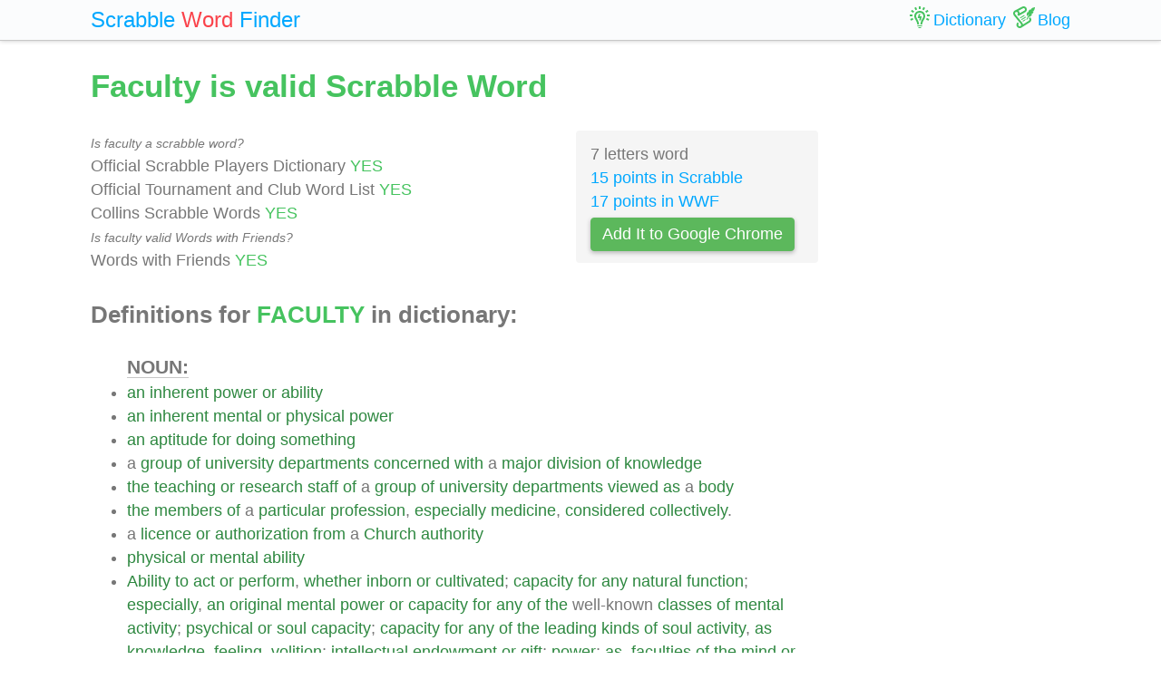

--- FILE ---
content_type: text/html; charset=UTF-8
request_url: https://scrabble-word.com/dictionary/faculty
body_size: 5472
content:
<!DOCTYPE html><html dir="ltr" lang="en"><head><meta http-equiv="content-type" content="text/html; charset=utf-8" /><meta name="viewport" content="width=device-width, initial-scale=1"><meta name="theme-color" content="#fbfcfd" /><meta name="description" content="An inherent power or ability. An inherent mental or physical power. An aptitude for doing something. A group of university departments concerned with a major..." />
<meta name="keywords" content="faculty, faculty scrabble word, faculty scrabble, scrabble word dictionary, scrabble search, scrabble find, scrabble suggestion" /><link rel="canonical" href="https://scrabble-word.com/dictionary/faculty"><title>Faculty is valid Scrabble Word</title><link rel="icon" type="image/x-icon" href="/favicon.ico"><link rel="dns-prefetch" href="//www.google-analytics.com/"><link rel="dns-prefetch" href="//pagead2.googlesyndication.com/"><link href="https://scrabble-word.com/css/top.css?v2" rel="stylesheet"></head><body><script async src="//pagead2.googlesyndication.com/pagead/js/adsbygoogle.js"></script><script>(adsbygoogle = window.adsbygoogle || []).push({google_ad_client: "ca-pub-1407292178211259",enable_page_level_ads: true});</script><script async src="https://www.googletagmanager.com/gtag/js?id=UA-35796116-43"></script>
<script>
  window.dataLayer = window.dataLayer || [];
  function gtag(){dataLayer.push(arguments);}
  gtag('js', new Date());
  gtag('config', 'UA-35796116-43');
</script><div class="e7m lrwu5 site-header"><div class="e7m container"><div class="e7m row"><div class="e7m col-lg-12"><div class="e7m left-nav"><a class="e7m navbar-brand" href="/"><span style="font-size: x-large;"><span class="e7m logo" style="color: #00a8ff;">Scrabble</span> <span class="e7m logo" style="color: #fa424a;">Word</span> <span class="e7m hidden-md-down">Finder</span></span></a></div><div class="e7m righ-nav"><span class="e7m "></span><a class="e7m nav-link" href="/dictionary"><span class="e7m nav1"></span><span class="e7m hidden-md-down">Dictionary</span></a><a class="e7m nav-link" href="/blog"><span class="e7m nav2"></span><span class="e7m hidden-md-down">Blog</span></a></div></div></div></div></div><div class="e7m container"><div class="e7m row"><div class="e7m col-lg-9"><h1 style="color: #46c35f;">Faculty is valid Scrabble Word</h1><div class="e7m row"><div class="e7m col-md-8"><span style="font-size: 0.9rem; font-style: italic;" >Is faculty a scrabble word?</span><br>Official Scrabble Players Dictionary <span style="color: #46c35f;">YES</span><br>Official Tournament and Club Word List <span style="color: #46c35f;">YES</span><br>Collins Scrabble Words <span style="color: #46c35f;">YES</span> <br><span style="font-size: 0.9rem; font-style: italic;" >Is faculty valid Words with Friends?</span><br>Words with Friends <span style="color: #46c35f;">YES</span> </div><div class="e7m col-md-4 alert" style="background-color: #f5f5f5;">7 letters word<br><a href="/blog/scrabble-score-calculator/faculty">15 points in Scrabble</a><br><a href="/blog/words-with-riends-score-calculator/faculty">17 points in WWF</a><br><a target="_blank" href="https://chrome.google.com/webstore/detail/scrabble-word-finder/adekfncjnpghbnondocagojgbhamjbjb"><button class="e7m btn btn-success waves-light waves-raised" style="margin-top: 5px;padding: 5px 12px;">Add It to Google Chrome</button></a></div></div><h2>Definitions for <span style="color: #46c35f;">FACULTY</span> in dictionary:</h2><ul id="grey"><span style="font-size: 1.2em; font-weight: 600; border-bottom: solid 1px #c7c7c7;">NOUN:</span><li><a href="/d/an">an</a> <a href="/d/inherent">inherent</a> <a href="/d/power">power</a> <a href="/d/or">or</a> <a href="/d/ability">ability</a></li><li><a href="/d/an">an</a> <a href="/d/inherent">inherent</a> <a href="/d/mental">mental</a> <a href="/d/or">or</a> <a href="/d/physical">physical</a> <a href="/d/power">power</a></li><li><a href="/d/an">an</a> <a href="/d/aptitude">aptitude</a> <a href="/d/for">for</a> <a href="/d/doing">doing</a> <a href="/d/something">something</a></li><li>a <a href="/d/group">group</a> <a href="/d/of">of</a> <a href="/d/university">university</a> <a href="/d/departments">departments</a> <a href="/d/concerned">concerned</a> <a href="/d/with">with</a> a <a href="/d/major">major</a> <a href="/d/division">division</a> <a href="/d/of">of</a> <a href="/d/knowledge">knowledge</a></li><li><a href="/d/the">the</a> <a href="/d/teaching">teaching</a> <a href="/d/or">or</a> <a href="/d/research">research</a> <a href="/d/staff">staff</a> <a href="/d/of">of</a> a <a href="/d/group">group</a> <a href="/d/of">of</a> <a href="/d/university">university</a> <a href="/d/departments">departments</a> <a href="/d/viewed">viewed</a> <a href="/d/as">as</a> a <a href="/d/body">body</a></li><li><a href="/d/the">the</a> <a href="/d/members">members</a> <a href="/d/of">of</a> a <a href="/d/particular">particular</a> <a href="/d/profession">profession</a>, <a href="/d/especially">especially</a> <a href="/d/medicine">medicine</a>, <a href="/d/considered">considered</a> <a href="/d/collectively">collectively</a>.</li><li>a <a href="/d/licence">licence</a> <a href="/d/or">or</a> <a href="/d/authorization">authorization</a> <a href="/d/from">from</a> a <a href="/d/church">Church</a> <a href="/d/authority">authority</a></li><li><a href="/d/physical">physical</a> <a href="/d/or">or</a> <a href="/d/mental">mental</a> <a href="/d/ability">ability</a></li><li><a href="/d/ability">Ability</a> <a href="/d/to">to</a> <a href="/d/act">act</a> <a href="/d/or">or</a> <a href="/d/perform">perform</a>, <a href="/d/whether">whether</a> <a href="/d/inborn">inborn</a> <a href="/d/or">or</a> <a href="/d/cultivated">cultivated</a>; <a href="/d/capacity">capacity</a> <a href="/d/for">for</a> <a href="/d/any">any</a> <a href="/d/natural">natural</a> <a href="/d/function">function</a>; <a href="/d/especially">especially</a>, <a href="/d/an">an</a> <a href="/d/original">original</a> <a href="/d/mental">mental</a> <a href="/d/power">power</a> <a href="/d/or">or</a> <a href="/d/capacity">capacity</a> <a href="/d/for">for</a> <a href="/d/any">any</a> <a href="/d/of">of</a> <a href="/d/the">the</a> well-known <a href="/d/classes">classes</a> <a href="/d/of">of</a> <a href="/d/mental">mental</a> <a href="/d/activity">activity</a>; <a href="/d/psychical">psychical</a> <a href="/d/or">or</a> <a href="/d/soul">soul</a> <a href="/d/capacity">capacity</a>; <a href="/d/capacity">capacity</a> <a href="/d/for">for</a> <a href="/d/any">any</a> <a href="/d/of">of</a> <a href="/d/the">the</a> <a href="/d/leading">leading</a> <a href="/d/kinds">kinds</a> <a href="/d/of">of</a> <a href="/d/soul">soul</a> <a href="/d/activity">activity</a>, <a href="/d/as">as</a> <a href="/d/knowledge">knowledge</a>, <a href="/d/feeling">feeling</a>, <a href="/d/volition">volition</a>; <a href="/d/intellectual">intellectual</a> <a href="/d/endowment">endowment</a> <a href="/d/or">or</a> <a href="/d/gift">gift</a>; <a href="/d/power">power</a>; <a href="/d/as">as</a>, <a href="/d/faculties">faculties</a> <a href="/d/of">of</a> <a href="/d/the">the</a> <a href="/d/mind">mind</a> <a href="/d/or">or</a> <a href="/d/the">the</a> <a href="/d/soul">soul</a>.</li><li><a href="/d/special">Special</a> <a href="/d/mental">mental</a> <a href="/d/endowment">endowment</a>; <a href="/d/characteristic">characteristic</a> <a href="/d/knack">knack</a>.</li><ins class="adsbygoogle" style="display:block" data-ad-client="ca-pub-1407292178211259" data-ad-slot="7545431225" data-ad-format="auto" data-full-width-responsive="true"></ins><script>(adsbygoogle = window.adsbygoogle || []).push({});</script><li><a href="/d/power">Power</a>; <a href="/d/prerogative">prerogative</a> <a href="/d/or">or</a> <a href="/d/attribute">attribute</a> <a href="/d/of">of</a> <a href="/d/office">office</a>.</li><li><a href="/d/privilege">Privilege</a> <a href="/d/or">or</a> <a href="/d/permission">permission</a>, <a href="/d/granted">granted</a> <a href="/d/by">by</a> <a href="/d/favor">favor</a> <a href="/d/or">or</a> <a href="/d/indulgence">indulgence</a>, <a href="/d/to">to</a> <a href="/d/do">do</a> a <a href="/d/particular">particular</a> <a href="/d/thing">thing</a>; <a href="/d/authority">authority</a>; <a href="/d/license">license</a>; <a href="/d/dispensation">dispensation</a>.</li><li>A <a href="/d/body">body</a> <a href="/d/of">of</a> a <a href="/d/men">men</a> <a href="/d/to">to</a> <a href="/d/whom">whom</a> <a href="/d/any">any</a> <a href="/d/specific">specific</a> <a href="/d/right">right</a> <a href="/d/or">or</a> <a href="/d/privilege">privilege</a> <a href="/d/is">is</a> <a href="/d/granted">granted</a>; <a href="/d/formerly">formerly</a>, <a href="/d/the">the</a> <a href="/d/graduates">graduates</a> <a href="/d/in">in</a> <a href="/d/any">any</a> <a href="/d/of">of</a> <a href="/d/the">the</a> <a href="/d/four">four</a> <a href="/d/departments">departments</a> <a href="/d/of">of</a> a <a href="/d/university">university</a> <a href="/d/or">or</a> <a href="/d/college">college</a> (<a href="/d/philosophy">Philosophy</a>, <a href="/d/law">Law</a>, <a href="/d/medicine">Medicine</a>, <a href="/d/or">or</a> <a href="/d/theology">Theology</a>), <a href="/d/to">to</a> <a href="/d/whom">whom</a> <a href="/d/was">was</a> <a href="/d/granted">granted</a> <a href="/d/the">the</a> <a href="/d/right">right</a> <a href="/d/of">of</a> <a href="/d/teaching">teaching</a> (profitendi <a href="/d/or">or</a> docendi) <a href="/d/in">in</a> <a href="/d/the">the</a> <a href="/d/department">department</a> <a href="/d/in">in</a> <a href="/d/which">which</a> <a href="/d/they">they</a> <a href="/d/had">had</a> <a href="/d/studied">studied</a>; <a href="/d/at">at</a> <a href="/d/present">present</a>, <a href="/d/the">the</a> <a href="/d/members">members</a> <a href="/d/of">of</a> a <a href="/d/profession">profession</a> <a href="/d/itself">itself</a>; <a href="/d/as">as</a>, <a href="/d/the">the</a> <a href="/d/medical">medical</a> <a href="/d/faculty">faculty</a>; <a href="/d/the">the</a> <a href="/d/legal">legal</a> <a href="/d/faculty">faculty</a>, ect.</li><li><a href="/d/the">The</a> <a href="/d/body">body</a> <a href="/d/of">of</a> <a href="/d/person">person</a> <a href="/d/to">to</a> <a href="/d/whom">whom</a> <a href="/d/are">are</a> <a href="/d/intrusted">intrusted</a> <a href="/d/the">the</a> <a href="/d/government">government</a> <a href="/d/and">and</a> <a href="/d/instruction">instruction</a> <a href="/d/of">of</a> a <a href="/d/college">college</a> <a href="/d/or">or</a> <a href="/d/university">university</a>, <a href="/d/or">or</a> <a href="/d/of">of</a> <a href="/d/one">one</a> <a href="/d/of">of</a> <a href="/d/its">its</a> <a href="/d/departments">departments</a>; <a href="/d/the">the</a> <a href="/d/president">president</a>, <a href="/d/professors">professors</a>, <a href="/d/and">and</a> <a href="/d/tutors">tutors</a> <a href="/d/in">in</a> a <a href="/d/college">college</a>.</li><li><a href="/d/one">one</a> <a href="/d/of">of</a> <a href="/d/the">the</a> <a href="/d/inherent">inherent</a> <a href="/d/cognitive">cognitive</a> <a href="/d/or">or</a> <a href="/d/perceptual">perceptual</a> <a href="/d/powers">powers</a> <a href="/d/of">of</a> <a href="/d/the">the</a> <a href="/d/mind">mind</a></li><li><a href="/d/the">the</a> <a href="/d/body">body</a> <a href="/d/of">of</a> <a href="/d/teachers">teachers</a> <a href="/d/and">and</a> <a href="/d/administrators">administrators</a> <a href="/d/at">at</a> a <a href="/d/school">school</a></li></ul><h2>Words related to <span style="color: #46c35f;">FACULTY</span></h2><a href="/d/faculties">faculties<span class="s">14</span></a> <h2>How to use <span style="color: #46c35f;">FACULTY</span> in a sentence</h2><ul class="linkii"><li><a href="/d/my">My</a> <a href="/d/first">first</a> <a href="/d/care">care</a> <a href="/d/was">was</a> <a href="/d/to">to</a> <a href="/d/cultivate">cultivate</a> <a href="/d/to">to</a> <a href="/d/the">the</a> <a href="/d/utmost">utmost</a> <a href="/d/every">every</a> <a href="/d/faculty"><span class="r">faculty</span></a> I <a href="/d/possessed">possessed</a>.</li><li><a href="/d/she">She</a> <a href="/d/had">had</a> <a href="/d/the">the</a> <a href="/d/faculty"><span class="r">faculty</span></a> <a href="/d/of">of</a> <a href="/d/removing">removing</a> a <a href="/d/sense">sense</a> <a href="/d/of">of</a> <a href="/d/obligation">obligation</a> <a href="/d/and">and</a> <a href="/d/of">of</a> <a href="/d/forgetting">forgetting</a> <a href="/d/it">it</a> <a href="/d/herself">herself</a>.</li><li><a href="/d/but">But</a> <a href="/d/every">every</a> <a href="/d/now">now</a> <a href="/d/and">and</a> <a href="/d/then">then</a> I <a href="/d/meet">meet</a> <a href="/d/with">with</a> <a href="/d/persons">persons</a> <a href="/d/who">who</a> <a href="/d/possess">possess</a> <a href="/d/the">the</a> <a href="/d/faculty"><span class="r">faculty</span></a>, <a href="/d/and">and</a> I <a href="/d/have">have</a> <a href="/d/become">become</a> <a href="/d/familiar">familiar</a> <a href="/d/with">with</a> <a href="/d/the">the</a> <a href="/d/quick">quick</a> <a href="/d/look">look</a> <a href="/d/of">of</a> <a href="/d/intelligence">intelligence</a> <a href="/d/with">with</a> <a href="/d/which">which</a> <a href="/d/they">they</a> <a href="/d/receive">receive</a> <a href="/d/my">my</a> <a href="/d/question">question</a>.</li><li><a href="/d/the">The</a> <a href="/d/reason">reason</a> <a href="/d/is">is</a>, <a href="/d/that">that</a> <a href="/d/those">those</a> <a href="/d/loves">loves</a> <a href="/d/have">have</a> <a href="/d/the">the</a> <a href="/d/faculty"><span class="r">faculty</span></a> <a href="/d/of">of</a> <a href="/d/receiving">receiving</a> <a href="/d/such">such</a> <a href="/d/things">things</a> <a href="/d/into">into</a> <a href="/d/themselves">themselves</a>.</li><li><a href="/d/it">It</a> <a href="/d/would">would</a> <a href="/d/be">be</a> <a href="/d/wholly">wholly</a> <a href="/d/untrue">untrue</a> <a href="/d/to">to</a> <a href="/d/maintain">maintain</a> <a href="/d/that">that</a> <a href="/d/this">this</a> <a href="/d/faculty"><span class="r">faculty</span></a> <a href="/d/is">is</a> <a href="/d/the">the</a> <a href="/d/same">same</a> <a href="/d/as">as</a> <a href="/d/the">the</a> <a href="/d/power">power</a> <a href="/d/of">of</a> <a href="/d/vision">vision</a>, <a href="/d/inasmuch">inasmuch</a> <a href="/d/as">as</a> <a href="/d/the">the</a> <a href="/d/power">power</a> <a href="/d/of">of</a> <a href="/d/vision">vision</a> <a href="/d/is">is</a> <a href="/d/derived">derived</a> <a href="/d/from">from</a> <a href="/d/it">it</a> <a href="/d/and">and</a> acteth <a href="/d/in">in</a> <a href="/d/dependence">dependence</a> <a href="/d/upon">upon</a> <a href="/d/it">it</a>.</li><li><a href="/d/it">It</a> <a href="/d/was">was</a> <a href="/d/nothing">nothing</a> <a href="/d/less">less</a> <a href="/d/than">than</a> <a href="/d/the">the</a> <a href="/d/discovery">discovery</a> <a href="/d/of">of</a> a <a href="/d/new">new</a> <a href="/d/realm">realm</a>, <a href="/d/the">the</a> <a href="/d/revelation">revelation</a> <a href="/d/of">of</a> a <a href="/d/specific">specific</a> <a href="/d/faculty"><span class="r">faculty</span></a> <a href="/d/which">which</a> <a href="/d/made">made</a> <a href="/d/its">its</a> <a href="/d/author">author</a> <a href="/d/master">master</a> <a href="/d/of">of</a> <a href="/d/the">the</a> <a href="/d/heart">heart</a> <a href="/d/of">of</a> Italy.</li><li><a href="/d/it">It</a> <a href="/d/is">is</a> <a href="/d/by">by</a> <a href="/d/no">no</a> <a href="/d/means">means</a> <a href="/d/my">my</a> <a href="/d/intention">intention</a> <a href="/d/to">to</a> <a href="/d/suggest">suggest</a> <a href="/d/that">that</a> <a href="/d/there">there</a> <a href="/d/is">is</a> <a href="/d/no">no</a> <a href="/d/difference">difference</a> <a href="/d/in">in</a> <a href="/d/faculty"><span class="r">faculty</span></a> <a href="/d/between">between</a> <a href="/d/the">the</a> <a href="/d/lowest">lowest</a> <a href="/d/plant">plant</a> <a href="/d/and">and</a> <a href="/d/the">the</a> <a href="/d/highest">highest</a>, <a href="/d/or">or</a> <a href="/d/between">between</a> <a href="/d/plants">plants</a> <a href="/d/and">and</a> <a href="/d/animals">animals</a>.</li><li><a href="/d/nor">Nor</a> <a href="/d/is">is</a> <a href="/d/he">he</a> <a href="/d/destitute">destitute</a> <a href="/d/of">of</a> <a href="/d/the">the</a> <a href="/d/sublime">sublime</a> <a href="/d/faculty"><span class="r">faculty</span></a> <a href="/d/of">of</a> <a href="/d/reason">reason</a>, <a href="/d/which">which</a> <a href="/d/is">is</a> <a href="/d/related">related</a> <a href="/d/to">to</a> <a href="/d/eternal">eternal</a> <a href="/d/and">and</a> <a href="/d/absolute">absolute</a> <a href="/d/truths">truths</a>.</li><li><a href="/d/at">At</a> <a href="/d/the">the</a> <a href="/d/individual">individual</a> <a href="/d/level">level</a>, <a href="/d/justice">justice</a> <a href="/d/is">is</a> <a href="/d/that">that</a> <a href="/d/faculty"><span class="r">faculty</span></a> <a href="/d/of">of</a> <a href="/d/the">the</a> <a href="/d/human">human</a> <a href="/d/soul">soul</a> <a href="/d/that">that</a> <a href="/d/enables">enables</a> <a href="/d/each">each</a> <a href="/d/person">person</a> <a href="/d/to">to</a> <a href="/d/distinguish">distinguish</a> <a href="/d/truth">truth</a> <a href="/d/from">from</a> <a href="/d/falsehood">falsehood</a>.</li><li><a href="/d/all">All</a> <a href="/d/of">of</a> <a href="/d/them">them</a> <a href="/d/had">had</a> <a href="/d/been">been</a> <a href="/d/men">men</a> <a href="/d/toiling">toiling</a> <a href="/d/with">with</a> <a href="/d/their">their</a> <a href="/d/own">own</a> <a href="/d/hands">hands</a>, <a href="/d/with">with</a> a never-ceasing <a href="/d/bodily">bodily</a> <a href="/d/activity">activity</a>, <a href="/d/which">which</a> <a href="/d/had">had</a> <a href="/d/left">left</a> <a href="/d/them">them</a> <a href="/d/but">but</a> <a href="/d/little">little</a> <a href="/d/time">time</a> <a href="/d/or">or</a> <a href="/d/faculty"><span class="r">faculty</span></a> <a href="/d/for">for</a> <a href="/d/any">any</a> <a href="/d/mental">mental</a> <a href="/d/pursuit">pursuit</a>.</li><ins class="adsbygoogle" style="display:block; text-align:center;" data-ad-layout="in-article" data-ad-format="fluid" data-ad-client="ca-pub-1407292178211259" data-ad-slot="7546211474"></ins><script>(adsbygoogle = window.adsbygoogle || []).push({});</script><li><a href="/d/and">And</a> <a href="/d/this">this</a>, <a href="/d/you">you</a> <a href="/d/may">may</a> <a href="/d/perceive">perceive</a>, <a href="/d/does">does</a> <a href="/d/not">not</a> <a href="/d/happen">happen</a> <a href="/d/by">by</a> <a href="/d/reason">reason</a> <a href="/d/and">and</a> <a href="/d/order">order</a> <a href="/d/of">of</a> <a href="/d/local">local</a> <a href="/d/motion">motion</a>, <a href="/d/but">but</a> <a href="/d/solely">solely</a> <a href="/d/through">through</a> <a href="/d/the">the</a> <a href="/d/impulse">impulse</a> <a href="/d/of">of</a> <a href="/d/one">one</a> <a href="/d/and">and</a> <a href="/d/of">of</a> <a href="/d/another">another</a> <a href="/d/power">power</a> <a href="/d/or">or</a> <a href="/d/faculty"><span class="r">faculty</span></a>.</li><li><a href="/d/bell">Bell</a> <a href="/d/was">was</a> <a href="/d/admitted">admitted</a> a <a href="/d/member">member</a> <a href="/d/of">of</a> <a href="/d/the">the</a> <a href="/d/faculty"><span class="r">Faculty</span></a> <a href="/d/of">of</a> <a href="/d/advocates">Advocates</a>.</li><li><a href="/d/the">The</a> <a href="/d/faculty"><span class="r">faculty</span></a> <a href="/d/of">of</a> <a href="/d/moral">moral</a> <a href="/d/will">will</a>, <a href="/d/developed">developed</a> <a href="/d/in">in</a> <a href="/d/the">the</a> <a href="/d/child">child</a>, <a href="/d/is">is</a> a <a href="/d/new">new</a> <a href="/d/element">element</a> <a href="/d/of">of</a> <a href="/d/his">his</a> <a href="/d/nature">nature</a>.</li><li><a href="/d/every">Every</a> <a href="/d/faculty"><span class="r">Faculty</span></a> <a href="/d/is">is</a> <a href="/d/as">as</a> a <a href="/d/distinct">distinct</a> <a href="/d/taste">Taste</a> <a href="/d/in">in</a> <a href="/d/the">the</a> <a href="/d/mind">Mind</a>, <a href="/d/and">and</a> <a href="/d/hath">hath</a> <a href="/d/objects">Objects</a> <a href="/d/accommodated">accommodated</a> <a href="/d/to">to</a> <a href="/d/its">its</a> <a href="/d/proper">proper</a> <a href="/d/relish">Relish</a>.</li><li><a href="/d/and">And</a> <a href="/d/then">then</a>, <a href="/d/suddenly">suddenly</a>, <a href="/d/every">every</a> <a href="/d/faculty"><span class="r">faculty</span></a> <a href="/d/instantly">instantly</a> <a href="/d/on">on</a> <a href="/d/the">the</a> <a href="/d/alert">alert</a>, <a href="/d/he">he</a> <a href="/d/snatched">snatched</a> <a href="/d/up">up</a> <a href="/d/the">the</a> <a href="/d/envelope">envelope</a> <a href="/d/from">from</a> <a href="/d/the">the</a> <a href="/d/desk">desk</a>, <a href="/d/and">and</a> <a href="/d/listened">listened</a>.</li><li><a href="/d/she">She</a> <a href="/d/had">had</a> <a href="/d/the">the</a> <a href="/d/faculty"><span class="r">faculty</span></a> <a href="/d/of">of</a> <a href="/d/easily">easily</a> <a href="/d/becoming">becoming</a> <a href="/d/intimate">intimate</a> <a href="/d/with">with</a> <a href="/d/any">any</a> <a href="/d/one">one</a>.</li><li><a href="/d/for">For</a> <a href="/d/special">special</a> <a href="/d/work">work</a> <a href="/d/one">one</a> <a href="/d/needs">needs</a> <a href="/d/special">special</a> <a href="/d/knowledge">knowledge</a> <a href="/d/and">and</a> <a href="/d/an">an</a> <a href="/d/acquired">acquired</a> <a href="/d/faculty"><span class="r">faculty</span></a> <a href="/d/for">for</a> <a href="/d/making">making</a> <a href="/d/use">use</a> <a href="/d/of">of</a> <a href="/d/it">it</a>.</li><li><a href="/d/lying">Lying</a> <a href="/d/between">between</a> <a href="/d/sleep">sleep</a> <a href="/d/and">and</a> <a href="/d/waking">waking</a>, <a href="/d/especially">especially</a> <a href="/d/when">when</a> <a href="/d/her">her</a> <a href="/d/brain">brain</a> <a href="/d/had">had</a> <a href="/d/been">been</a> <a href="/d/excited">excited</a>, <a href="/d/she">she</a> <a href="/d/had">had</a> <a href="/d/the">the</a> <a href="/d/faculty"><span class="r">faculty</span></a> <a href="/d/of">of</a> <a href="/d/seeing">seeing</a> <a href="/d/wonderful">wonderful</a> <a href="/d/vivid">vivid</a> <a href="/d/visions">visions</a>, indistinguishable <a href="/d/from">from</a> <a href="/d/realities">realities</a>.</li><li><a href="/d/when">When</a> I <a href="/d/had">had</a> <a href="/d/finished">finished</a> <a href="/d/and">and</a> <a href="/d/had">had</a> <a href="/d/no">no</a> <a href="/d/desire">desire</a> <a href="/d/to">to</a> <a href="/d/eat">eat</a> <a href="/d/more">more</a>, <a href="/d/he">he</a> <a href="/d/gave">gave</a> <a href="/d/up">up</a> <a href="/d/his">his</a> <a href="/d/faculty"><span class="r">faculty</span></a> <a href="/d/of">of</a> <a href="/d/imitation">imitation</a> <a href="/d/and">and</a> <a href="/d/asked">asked</a> <a href="/d/for">for</a> <a href="/d/anything">anything</a> <a href="/d/he">he</a> <a href="/d/could">could</a> <a href="/d/get">get</a>.</li><li><a href="/d/these">These</a> <a href="/d/lesser">lesser</a> <a href="/d/administrators">administrators</a> <a href="/d/were">were</a> <a href="/d/told">told</a> <a href="/d/to">to</a> <a href="/d/alert">alert</a> <a href="/d/their">their</a> <a href="/d/departments">departments</a> <a href="/d/or">or</a> <a href="/d/units">units</a> <a href="/d/and">and</a> <a href="/d/advise">advise</a> <a href="/d/all">all</a> <a href="/d/faculty"><span class="r">faculty</span></a>, <a href="/d/staff">staff</a> <a href="/d/and">and</a> <a href="/d/students">students</a> <a href="/d/not">not</a> <a href="/d/to">to</a> <a href="/d/cooperate">cooperate</a> <a href="/d/in">in</a> <a href="/d/her">her</a> <a href="/d/investigation">investigation</a>.</li><li><a href="/d/so">So</a> <a href="/d/the">the</a> <a href="/d/theological">Theological</a> <a href="/d/faculty"><span class="r">Faculty</span></a> <a href="/d/would">would</a> <a href="/d/not">not</a> <a href="/d/hear">hear</a> <a href="/d/him">him</a>, <a href="/d/but">but</a> <a href="/d/to">to</a> <a href="/d/the">the</a> <a href="/d/students">students</a> <a href="/d/in">in</a> <a href="/d/arts">Arts</a> <a href="/d/he">he</a> <a href="/d/lectured">lectured</a> <a href="/d/on">on</a> <a href="/d/greek">Greek</a> <a href="/d/and">and</a> Hebrew <a href="/d/and">and</a> <a href="/d/philosophy">philosophy</a>.</li></ul><div class="alert alert-success" style="margin-top: 1rem;">Find what other words can be done using letters: <b>"faculty"</b> <br> <a class="d" href="https://scrabble-word.com/finder/faculty">https://scrabble-word.com/finder/faculty</a></div></div><div class="e7m col-lg-3"><div class="e7m s10pm"><ins class="adsbygoogle" style="display:block" data-ad-client="ca-pub-1407292178211259" data-ad-slot="2704278837" data-ad-format="auto"></ins><script>(adsbygoogle = window.adsbygoogle || []).push({});</script></div></div></div></div><div class="e7m container">
<div class="e7m row">
<div class="e7m col-lg-12" style="color:#c9c9c9;border-top: solid 1px #c7c7c7;">

SCRABBLE® is a registered trademark. We do not cooperate with the owners of this trademark. All trademark rights are owned by their owners and are not relevant to the web site "scrabble-word.com". This site is intended for entertainment and training. We try to make a useful tool for all fans of SCRABBLE. "Scrabble Word" is the best method to improve your skills in the game.

</div>
</div>
</div>


<link href="https://scrabble-word.com/css/last.css" rel="stylesheet">
</body>
</html>

--- FILE ---
content_type: text/html; charset=utf-8
request_url: https://www.google.com/recaptcha/api2/aframe
body_size: 266
content:
<!DOCTYPE HTML><html><head><meta http-equiv="content-type" content="text/html; charset=UTF-8"></head><body><script nonce="GoWUlCamVsTe1P_1WUMkbg">/** Anti-fraud and anti-abuse applications only. See google.com/recaptcha */ try{var clients={'sodar':'https://pagead2.googlesyndication.com/pagead/sodar?'};window.addEventListener("message",function(a){try{if(a.source===window.parent){var b=JSON.parse(a.data);var c=clients[b['id']];if(c){var d=document.createElement('img');d.src=c+b['params']+'&rc='+(localStorage.getItem("rc::a")?sessionStorage.getItem("rc::b"):"");window.document.body.appendChild(d);sessionStorage.setItem("rc::e",parseInt(sessionStorage.getItem("rc::e")||0)+1);localStorage.setItem("rc::h",'1768740442045');}}}catch(b){}});window.parent.postMessage("_grecaptcha_ready", "*");}catch(b){}</script></body></html>